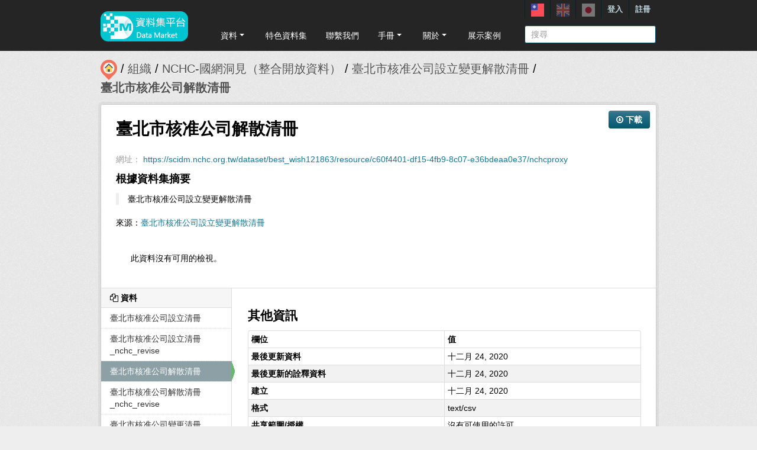

--- FILE ---
content_type: text/html; charset=utf-8
request_url: https://scidm.nchc.org.tw/dataset/best_wish121863/resource/c60f4401-df15-4fb9-8c07-e36bdeaa0e37
body_size: 8079
content:
<!DOCTYPE html>
<!--[if IE 7]> <html lang="zh_TW" class="ie ie7"> <![endif]-->
<!--[if IE 8]> <html lang="zh_TW" class="ie ie8"> <![endif]-->
<!--[if IE 9]> <html lang="zh_TW" class="ie9"> <![endif]-->
<!--[if gt IE 8]><!--> <html lang="zh_TW"> <!--<![endif]-->
  <head>
    <!--[if lte ie 8]><script type="text/javascript" src="/fanstatic/vendor/:version:2026-01-20T13:28:46.64/html5.min.js"></script><![endif]-->
<link rel="stylesheet" type="text/css" href="/fanstatic/vendor/:version:2026-01-20T13:28:46.64/select2/select2.min.css" />
<link rel="stylesheet" type="text/css" href="/fanstatic/css/:version:2026-01-20T13:28:36.52/main.min.css" />
<link rel="stylesheet" type="text/css" href="/fanstatic/vendor/:version:2026-01-20T13:28:46.64/font-awesome/css/font-awesome.min.css" />
<link rel="stylesheet" type="text/css" href="/fanstatic/ckanext-harvest/:version:2025-07-03T15:19:12.32/styles/harvest.css" />
<link rel="stylesheet" type="text/css" href="/fanstatic/pages/:version:2019-12-06T21:21:29.29/:bundle:css/medium-editor.css;css/bootstrap.css" />


    <!-- Global site tag (gtag.js) - Google Analytics -->
    <script async src="https://www.googletagmanager.com/gtag/js?id=UA-143517478-1"></script>
    <script>
      window.dataLayer = window.dataLayer || [];
      function gtag(){dataLayer.push(arguments);}
      gtag('js', new Date());

      gtag('config', 'UA-143517478-1');

      // i18n for javascript
      var chart_title = "各分類資料集數量";
      var series_name = "資料集數量";

      var description_null = "說明不得為空";
      var review_success = "審核成功";
      var submit_success = "送出成功";
      var greater_than_zero = "點數應為大於0之整數";
      var name_null = "名稱不得為空";
      var content_null = "內容不得為空";
      var enter_int = "請輸入正整數"

      var buyDesc = "購買: ";
      var earnDesc = "賺取: ";
      var dataset = "資料集";
      var Adjust = "系統管理者調整點數";
      var Apply = "申請點數" + "通過";
      var NotApply = "申請點數" + "不通過";

      var Regular = "定期更新";
      var Irregular = "不定期更新";
      var Payable = "需付費";
      var Private = "需申請審核";
      var NeedAgree = "需同意授權";
    </script>

    <meta charset="utf-8" />
      <meta name="generator" content="ckan 2.7.6" />
      <meta name="viewport" content="width=device-width, initial-scale=1.0">
    <title>臺北市核准公司設立變更解散清冊 - 臺北市核准公司解散清冊 - 國網中心資料集平台</title>

    
    
    <link rel="shortcut icon" href="/base/images/most.ico" />
    

    <!--[if IE]>
    <script src="/classList.min.js"></script>
    <![endif]-->

    
    
    
    

    
      
    

    
    



    
      
      
    
  
  <meta property="og:title" content="臺北市核准公司設立變更解散清冊 - 臺北市核准公司解散清冊 - 國網中心資料集平台">
  <meta property="og:description" content="臺北市核准公司設立變更解散清冊">

    

    <link rel="stylesheet" href="/base/css/GIS_extend.css" />

  </head>

  
  <body data-site-root="https://scidm.nchc.org.tw/" data-locale-root="https://scidm.nchc.org.tw/" >

    
    <div class="hide"><a href="#content">跳至內容</a></div>
  

  
    

  <header class="account-masthead">
    <div class="container container-top">
      
        
          <nav class="account not-authed">
            <ul class="unstyled">
              
              
              <li class="login"><a href="/user/login_by_sso">登入</a></li>
              
                <li class="register"><a href="/user/register">註冊</a></li>
              
              
            </ul>
          </nav>
        
        
        <div class="account">
          <style>
            .lang-header > a > img{
              width: 22px;
              height: 22px;
              opacity: 0.4;
            }
            .lang-header >.active > img{
              opacity: 1;
            }
          </style>
          <ul class="unstyled">
            
            <li class="lang-header">
              <a href="/zh_TW/dataset/best_wish121863/resource/c60f4401-df15-4fb9-8c07-e36bdeaa0e37" 
              class="active">
                <img src="/nchc/images/lang/zh_TW.svg" alt=""/>
              </a>
            </li>
            <li class="lang-header">
              <a href="/en/dataset/best_wish121863/resource/c60f4401-df15-4fb9-8c07-e36bdeaa0e37" 
              >
                <img src="/nchc/images/lang/en.svg" alt=""/>
              </a>
            </li>
            <li class="lang-header">
              <a href="/ja/dataset/best_wish121863/resource/c60f4401-df15-4fb9-8c07-e36bdeaa0e37" 
              >
                <img src="/nchc/images/lang/ja.svg" alt=""/>
              </a>
            </li>
          </ul>
        </div>
      
    </div>
  </header>

<header class="navbar navbar-static-top masthead">
  
    
  
  <div class="container container-maimenu">
    <button data-target=".nav-collapse" data-toggle="collapse" class="btn btn-navbar" type="button">
      <span class="fa-bar"></span>
      <span class="fa-bar"></span>
      <span class="fa-bar"></span>
    </button>
    
    <hgroup class="header-image pull-left">

      
        
          <a class="logo" href="/"><img style="margin-top: -12px;" src="/uploads/admin/2023-08-02-011347.0089962020-01-21-022635.341909logo.s.png" alt="國網中心資料集平台" title="國網中心資料集平台" /></a>
        
      

    </hgroup>

    <div class="nav-collapse collapse">
      
        <nav class="section navigation">
          <ul class="nav nav-pills">
            
              
                
                
                  <li class="dropdown">
                    <a class="dropdown-toggle" href="#" data-toggle="dropdown">
                      資料<span class="gs_caret"></span>
                    </a>
                    <ul class="dropdown-menu">
                      
                        
                          <li><a class="dropdown-item" href="/zh_TW/dataset">資料集</a></li>
                        
                      
                        
                          <li><a class="dropdown-item" href="/zh_TW/organization">組織</a></li>
                        
                      
                        
                          <li><a class="dropdown-item" href="/zh_TW/group">群組</a></li>
                        
                      
                    </ul>
                  </li>
                
              
                
                
                  
                    <li>
                      <a href="/zh_TW/group?group_class=prj">特色資料集</a>
                    </li>
                  
                
              
                
                
                  
                    <li>
                      <a href="/zh_TW/user_contact">聯繫我們</a>
                    </li>
                  
                
              
                
                
                  <li class="dropdown">
                    <a class="dropdown-toggle" href="#" data-toggle="dropdown">
                      手冊<span class="gs_caret"></span>
                    </a>
                    <ul class="dropdown-menu">
                      
                        
                          <li><a class="dropdown-item" href="/zh_TW/pages/gb-001">宣告</a></li>
                        
                      
                        
                          <li><a class="dropdown-item" href="/zh_TW/pages/pg002">使用手冊</a></li>
                        
                      
                        
                          <li><a class="dropdown-item" href="/zh_TW/pages/ds-upload-download">批次上傳下載程式</a></li>
                        
                      
                    </ul>
                  </li>
                
              
                
                
                  <li class="dropdown">
                    <a class="dropdown-toggle" href="#" data-toggle="dropdown">
                      關於<span class="gs_caret"></span>
                    </a>
                    <ul class="dropdown-menu">
                      
                        
                          <li><a class="dropdown-item" href="/zh_TW/pages/nchc-acknowledge">Acknowledge</a></li>
                        
                      
                        
                          <li><a class="dropdown-item" href="/zh_TW/about">關於</a></li>
                        
                      
                    </ul>
                  </li>
                
              
                
                
                  
                    <li>
                      <a href="/zh_TW/showcase">展示案例</a>
                    </li>
                  
                
              
            
          </ul>
        </nav>
        <style>
          .gs_caret {
              display: inline-block;
              margin-left: 0.255em;
              vertical-align: 0.255em;
              content: '';
              border-top: 0.3em solid;
              border-right: 0.3em solid transparent;
              border-bottom: 0;
              border-left: 0.3em solid transparent;
           }
          .dropdown-toggle:after {
              display: inline-block;
              content: '';
          }
          .navbar .nav > li > .dropdown-menu:before {
              border-bottom: none;
          }
          .navbar .nav > li > .dropdown-menu:after {
              border-bottom: none;
          }
        </style>
      

      
        <form class="section site-search simple-input" action="/dataset" method="get">
          <div class="field">
            <label for="field-sitewide-search">搜尋資料集</label>
            <input id="field-sitewide-search" type="text" name="q" placeholder="搜尋" />
            <button class="btn-search" type="submit"><i class="icon-search"></i></button>
          </div>
        </form>
      

    </div>
  </div>
</header>

  
    <div role="main">
      <div id="content" class="container">
        
          
            <div class="flash-messages">
              
                
              
            </div>
          

          
            <div class="toolbar">
              
                
                  <ol class="breadcrumb">
                    
<li class="home"><a href="/"><img src="/base/images/scidm-breadcrumb.png" alt="圖片說明"><span> 首頁</span></a></li>
                    
  
  
    
    
      
      <li><a href="/organization">組織</a></li>
      <li><a href="/organization/nchc-clean-data">NCHC-國網洞見（整合開放資料）</a></li>
    
    <li><a href="/dataset/best_wish121863">臺北市核准公司設立變更解散清冊</a></li>
  

  <li class="active"><a href="">臺北市核准公司解散清冊</a></li>

                  </ol>
                
              
            </div>
          

          <div class="row wrapper">

            
            
  
    <section class="module module-resource">
      
      <div class="module-content">
        <div class="actions">
          
          <ul>
            
  
            

            
  
  
  <ul class="dropdown-menu">
    <li>
      <div class="dropdown-item">
        <a href="/user/my_favourites">請先新增書籤</a>
      </div>
    </li>
  </ul>
  


            
              
<li>
  <a class="btn btn-primary resource-url-analytics resource-type-None" href="https://scidm.nchc.org.tw/dataset/best_wish121863/resource/c60f4401-df15-4fb9-8c07-e36bdeaa0e37/nchcproxy">
    
    <i class="fa fa-arrow-circle-o-down"></i> 下載
    
  </a>
</li>

            
            
  

          </ul>
          
        </div>
        
          <h1 class="page-heading">臺北市核准公司解散清冊</h1>
          
            

<p class="muted ellipsis">網址： <a class="resource-url-analytics" href="https://scidm.nchc.org.tw/dataset/best_wish121863/resource/c60f4401-df15-4fb9-8c07-e36bdeaa0e37/nchcproxy"
    title="https://scidm.nchc.org.tw/dataset/best_wish121863/resource/c60f4401-df15-4fb9-8c07-e36bdeaa0e37/nchcproxy">https://scidm.nchc.org.tw/dataset/best_wish121863/resource/c60f4401-df15-4fb9-8c07-e36bdeaa0e37/nchcproxy</a></p>


          
          <div class="prose notes" property="rdfs:label">
            
            
              <h3>根據資料集摘要</h3>
              <blockquote>臺北市核准公司設立變更解散清冊</blockquote>
              <p>來源：<a href="/dataset/best_wish121863">臺北市核准公司設立變更解散清冊</a>
            
          </div>
        
      </div>
      
      
        
          
          

        
        <div class="module-content">
          
            <div class="resource-view">
              
                
                
                
                  
                  <div class="module-content data-viewer-info">
                    <p>此資料沒有可用的檢視。</p>
                    
                  </div>
                
              
            </div>
          
        </div>
      
      
      
    </section>
  


            
              <div class="primary span9">
                
                
  
  
    <section class="module">
      
  
  
      <div class="module-content">
        <h2>其他資訊</h2>
        <table class="table table-striped table-bordered table-condensed" data-module="table-toggle-more">
          <thead>
            <tr>
              <th scope="col">欄位</th>
              <th scope="col">值</th>
            </tr>
          </thead>
          <tbody>
            <tr>
              <th scope="row">最後更新資料</th>
              <td>十二月 24, 2020</td>
            </tr>
            <tr>
              <th scope="row">最後更新的詮釋資料</th>
              <td>十二月 24, 2020</td>
            </tr>
            <tr>
              <th scope="row">建立</th>
              <td>十二月 24, 2020</td>
            </tr>

            <tr>
              <th scope="row">格式</th>
              <td>text/csv</td>
            </tr>
            <tr>
              <th scope="row">共享範圍/授權</th>
              <td>


  
    
      沒有可使用的許可
    
  
</td>
            </tr>

            
              
                <tr class="toggle-more"><th scope="row">created</th><td>超過 5 年之前</td></tr>
              
            
              
              
            
              
                <tr class="toggle-more"><th scope="row">format</th><td>CSV</td></tr>
              
            
              
                <tr class="toggle-more"><th scope="row">id</th><td>c60f4401-df15-4fb9-8c07-e36bdeaa0e37</td></tr>
              
            
              
                <tr class="toggle-more"><th scope="row">last modified</th><td>超過 5 年之前</td></tr>
              
            
              
                <tr class="toggle-more"><th scope="row">md5</th><td>65472f9dc987bb6c8507ad1c08ad4031</td></tr>
              
            
              
                <tr class="toggle-more"><th scope="row">mimetype</th><td>text/csv</td></tr>
              
            
              
                <tr class="toggle-more"><th scope="row">on same domain</th><td>True</td></tr>
              
            
              
                <tr class="toggle-more"><th scope="row">package id</th><td>c46e50a4-b1db-4925-bc28-6bbafdd73e59</td></tr>
              
            
              
                <tr class="toggle-more"><th scope="row">position</th><td>2</td></tr>
              
            
              
                <tr class="toggle-more"><th scope="row">proxy url</th><td>https://scidm.nchc.org.tw/dataset/c46e50a4-b1db-4925-bc28-6bbafdd73e59/resource/c60f4401-df15-4fb9-8c07-e36bdeaa0e37/nchcproxy/%E8%87%BA%E5%8C%97%E5%B8%82%E6%A0%B8%E5%87%86%E5%85%AC%E5%8F%B8%E8%A7%A3%E6%95%A3%E6%B8%85%E5%86%8A</td></tr>
              
            
              
                <tr class="toggle-more"><th scope="row">revision id</th><td>7573fd25-50d1-4db6-b214-b0b12bc9069f</td></tr>
              
            
              
                <tr class="toggle-more"><th scope="row">sha256</th><td>1cb9961bbfdce4aade0fa41c4731e7fcc77efea93b1ef3b61e64c7b61ea349fc</td></tr>
              
            
              
                <tr class="toggle-more"><th scope="row">size</th><td>34.8 KiB</td></tr>
              
            
              
                <tr class="toggle-more"><th scope="row">state</th><td>active</td></tr>
              
            
              
                <tr class="toggle-more"><th scope="row">url type</th><td>upload</td></tr>
              
            
          </tbody>
        </table>
      </div>
      

    </section>
  


  
      <link href="https://cdnjs.cloudflare.com/ajax/libs/Swiper/4.1.0/css/swiper.min.css" rel="stylesheet" />
  <script src="https://cdnjs.cloudflare.com/ajax/libs/Swiper/4.1.0/js/swiper.min.js"></script>

  <style>
    html, body {
      position: relative;
      height: 100%;
    }
    body {
      background: #eee;
      font-family: Helvetica Neue, Helvetica, Arial, sans-serif;
      font-size: 14px;
      color:#000;
      margin: 0;
      padding: 0;
    }
    .swiper-container {
      width: 100%;
      height: 100%;
    }
    .swiper-slide {
      text-align: left;
      font-size: 18px;
      background: #fff;

      /* Center slide text vertically */
      display: -webkit-box;
      display: -ms-flexbox;
      display: -webkit-flex;
      display: flex;
      -webkit-box-pack: center;
      -ms-flex-pack: center;
      -webkit-justify-content: center;
      justify-content: center;
      -webkit-box-align: center;
      -ms-flex-align: center;
      -webkit-align-items: center;
      align-items: center;
    }

    .swiper-button-prev, .swiper-container-rtl .swiper-button-next {
      background-color: #dedede;
      border-radius: 50px;
      height: 30px;
      width: 30px;
    }

    .swiper-button-next, .swiper-button-prev {
      position: absolute;
      top: 50%;
      width: 17px;
      height: 25px;
      margin-top: -22px;
      z-index: 10;
      cursor: pointer;
      background-size: 17px 17px;
      background-position: center;
      background-repeat: no-repeat;
      background-color: #fff;
      border-radius: 50px;
      height: 30px;
      width: 30px;
      box-shadow: 3px 3px 6px #a9a9a9;

    }
    .swiper-button-next {right:0px;}
    .swiper-button-prev {left:0px;}
  </style>
  
  
  <hr size="8px" align="center" width="100%">
  <p>推薦資料集：</p><br>
  <div class="swiper-container">
    <div class="swiper-wrapper" >
      
        <div class="swiper-slide swiper-slideGS">
          <div class="item card-itemGS">
            <div class="col-12 col-md-4">
              <div class="card mb-2">
                







  <li class="dataset-item" }}">
    
      <div class="dataset-content">
        
          <h3 class="dataset-heading">
            
              
            
            
              <p>
              <a href="/dataset/best_wish117375">30280-07-03-2 臺中市政府二級機關一般公文統計表</a>
              </p>
            
          </h3>
        
        
          <div class="label-boxGS">
            <span class="paidTxt">付費方式</span>
            <span class="label label-Blue" title="">
              
                免費
              
            </span>
          </div>
          <div class="label-boxGS">
			<span class="paidTxt">更新頻率</span>
            <span class="label label-Green" title="">
              
                不定期
              
            </span>
		  </div>
        
        
          <div class="dataset-item-sub dataset-item-sub-recommendGS">
            
              臺中市政府二級機關一般公文件數統計，包含發文、存查件數統計。
            
          </div>
        
      </div>
      
        
      
    
  </li>

              </div>
            </div>
          </div>
        </div>
      
        <div class="swiper-slide swiper-slideGS">
          <div class="item card-itemGS">
            <div class="col-12 col-md-4">
              <div class="card mb-2">
                







  <li class="dataset-item" }}">
    
      <div class="dataset-content">
        
          <h3 class="dataset-heading">
            
              
            
            
              <p>
              <a href="/dataset/best_wish129050">臺南市都市計畫委員會審議案件數</a>
              </p>
            
          </h3>
        
        
          <div class="label-boxGS">
            <span class="paidTxt">付費方式</span>
            <span class="label label-Blue" title="">
              
                免費
              
            </span>
          </div>
          <div class="label-boxGS">
			<span class="paidTxt">更新頻率</span>
            <span class="label label-Green" title="">
              
                不定期
              
            </span>
		  </div>
        
        
          <div class="dataset-item-sub dataset-item-sub-recommendGS">
            
              都市計畫委員會審議案件數  
            
          </div>
        
      </div>
      
        
      
    
  </li>

              </div>
            </div>
          </div>
        </div>
      
        <div class="swiper-slide swiper-slideGS">
          <div class="item card-itemGS">
            <div class="col-12 col-md-4">
              <div class="card mb-2">
                







  <li class="dataset-item" }}">
    
      <div class="dataset-content">
        
          <h3 class="dataset-heading">
            
              
            
            
              <p>
              <a href="/dataset/best_wish37953">林產批發價格</a>
              </p>
            
          </h3>
        
        
          <div class="label-boxGS">
            <span class="paidTxt">付費方式</span>
            <span class="label label-Blue" title="">
              
                免費
              
            </span>
          </div>
          <div class="label-boxGS">
			<span class="paidTxt">更新頻率</span>
            <span class="label label-Green" title="">
              
                不定期
              
            </span>
		  </div>
        
        
          <div class="dataset-item-sub dataset-item-sub-recommendGS">
            
              提供資料包含：林產別、年月份、數值、單位、等欄位資料。
            
          </div>
        
      </div>
      
        
      
    
  </li>

              </div>
            </div>
          </div>
        </div>
      
        <div class="swiper-slide swiper-slideGS">
          <div class="item card-itemGS">
            <div class="col-12 col-md-4">
              <div class="card mb-2">
                







  <li class="dataset-item" }}">
    
      <div class="dataset-content">
        
          <h3 class="dataset-heading">
            
              
            
            
              <p>
              <a href="/dataset/best_wish121148">臺北市廢棄物處理場</a>
              </p>
            
          </h3>
        
        
          <div class="label-boxGS">
            <span class="paidTxt">付費方式</span>
            <span class="label label-Blue" title="">
              
                免費
              
            </span>
          </div>
          <div class="label-boxGS">
			<span class="paidTxt">更新頻率</span>
            <span class="label label-Green" title="">
              
                不定期
              
            </span>
		  </div>
        
        
          <div class="dataset-item-sub dataset-item-sub-recommendGS">
            
              廢棄物處理場位置資訊
            
          </div>
        
      </div>
      
        
      
    
  </li>

              </div>
            </div>
          </div>
        </div>
      
        <div class="swiper-slide swiper-slideGS">
          <div class="item card-itemGS">
            <div class="col-12 col-md-4">
              <div class="card mb-2">
                







  <li class="dataset-item" }}">
    
      <div class="dataset-content">
        
          <h3 class="dataset-heading">
            
              
            
            
              <p>
              <a href="/dataset/best_wish101644">高雄市客委會志工性別統計</a>
              </p>
            
          </h3>
        
        
          <div class="label-boxGS">
            <span class="paidTxt">付費方式</span>
            <span class="label label-Blue" title="">
              
                免費
              
            </span>
          </div>
          <div class="label-boxGS">
			<span class="paidTxt">更新頻率</span>
            <span class="label label-Green" title="">
              
                不定期
              
            </span>
		  </div>
        
        
          <div class="dataset-item-sub dataset-item-sub-recommendGS">
            
              客委會志工性別統計
            
          </div>
        
      </div>
      
        
      
    
  </li>

              </div>
            </div>
          </div>
        </div>
      
    </div>
    <div class="swiper-button-next"></div>
    <div class="swiper-button-prev"></div>
  </div>
  

  <script>
    var swiper = new Swiper('.swiper-container', {
      slidesPerView: 3,
      spaceBetween: 10,
      slidesPerGroup: 3,
      loop: false,
      loopFillGroupWithBlank: true,
      pagination: {
        el: '.swiper-pagination',
        clickable: true,
      },
      navigation: {
        nextEl: '.swiper-button-next',
        prevEl: '.swiper-button-prev',
      },
    });
  </script>












              </div>
            

            
              <aside class="secondary span3">
                
                

  
    


  
    <section class="module module-narrow resources">
      
        
          <h2 class="module-heading"><i class="fa fa-files-o"></i> 資料</h2>
        
        
          <ul class="unstyled nav nav-simple">
            
              <li class="nav-item">
                <a class=" active" href="/dataset/best_wish121863/resource/396b82ef-84ea-4324-95dd-5ca28aee654e?inner_span=True"><span>臺北市核准公司設立清冊</span></a>
              </li>
            
              <li class="nav-item">
                <a class=" active" href="/dataset/best_wish121863/resource/6c85c24e-ed53-4b11-8460-13c7ef8599b1?inner_span=True"><span>臺北市核准公司設立清冊_nchc_revise</span></a>
              </li>
            
              <li class="nav-item active">
                <a class=" active" href="/dataset/best_wish121863/resource/c60f4401-df15-4fb9-8c07-e36bdeaa0e37?inner_span=True"><span>臺北市核准公司解散清冊</span></a>
              </li>
            
              <li class="nav-item">
                <a class=" active" href="/dataset/best_wish121863/resource/1b7a7fbe-d865-436a-a2fe-a88e265b6c71?inner_span=True"><span>臺北市核准公司解散清冊_nchc_revise</span></a>
              </li>
            
              <li class="nav-item">
                <a class=" active" href="/dataset/best_wish121863/resource/05f4fec0-2034-41e5-b184-3cf2c97b53f6?inner_span=True"><span>臺北市核准公司變更清冊</span></a>
              </li>
            
              <li class="nav-item">
                <a class=" active" href="/dataset/best_wish121863/resource/90562f6f-b735-4375-9517-9801991534b4?inner_span=True"><span>臺北市核准公司變更清冊_nchc_revise</span></a>
              </li>
            
          </ul>
        
      
    </section>
  

  

  
    

  <section class="module module-narrow social">
    
      <h2 class="module-heading"><i class="fa fa-medium fa-share-square-o"></i> 社交</h2>
    
    
      <ul class="nav nav-simple">
        <li class="nav-item"><a href="https://plus.google.com/share?url=https://scidm.nchc.org.tw/dataset/best_wish121863/resource/c60f4401-df15-4fb9-8c07-e36bdeaa0e37" target="_blank"><i class="fa fa-google-plus-square"></i> Google+</a></li>
        <li class="nav-item"><a href="https://twitter.com/share?url=https://scidm.nchc.org.tw/dataset/best_wish121863/resource/c60f4401-df15-4fb9-8c07-e36bdeaa0e37" target="_blank"><i class="fa fa-twitter-square"></i> Twitter</a></li>
        <li class="nav-item"><a href="https://www.facebook.com/sharer.php?u=https://scidm.nchc.org.tw/dataset/best_wish121863/resource/c60f4401-df15-4fb9-8c07-e36bdeaa0e37" target="_blank"><i class="fa fa-facebook-square"></i> Facebook</a></li>
      </ul>
    
  </section>

  

              </aside>
            
          </div>
        
      </div>
    </div>
  
    <footer class="site-footer">
  <div class="container">
    
    <div class="row">
      <div class="span8 footer-links">
        
          <ul class="unstyled">
            
              <li><a href="/about">關於國網中心資料集平台</a></li>
              <li><a href="https://www.nchc.org.tw/Page?itemid=88&mid=150">隱私權政策公告</a></li>
            
          </ul>
          <!-- ul class="unstyled">
            
              <li><a href="http://www.opendefinition.org/okd/"><img src="/base/images/od_80x15_blue.png"></a></li>
            
          </ul -->
          <a href="http://www.nchc.org.tw" target="_new"><img src="/base/images/nchc-logo.png" lalt="NCHC_LOGO"></img></a>
        
      </div>
      <div class="span4 attribution">
        
          <!-- p><strong>Powered by</strong> <a class="hide-text ckan-footer-logo" href="http://ckan.org">CKAN</a></p>
          <ul class="unstyled">
              <li><a href="http://www.ckan.org/">CKAN 協會</a></li>
              
              <li><a href="http://docs.ckan.org/en/2.7/api/">CKAN API</a></li>
          </ul-->
        
        
          
<form class="form-inline form-select lang-select" action="/util/redirect" data-module="select-switch" method="POST">
  <label for="field-lang-select">語言</label>
  <select id="field-lang-select" name="url" data-module="autocomplete" data-module-dropdown-class="lang-dropdown" data-module-container-class="lang-container">
    
      <option value="/zh_TW/dataset/best_wish121863/resource/c60f4401-df15-4fb9-8c07-e36bdeaa0e37" >
        中文 (繁體, 台灣)
      </option>
    
      <option value="/en/dataset/best_wish121863/resource/c60f4401-df15-4fb9-8c07-e36bdeaa0e37" >
        English
      </option>
    
      <option value="/ja/dataset/best_wish121863/resource/c60f4401-df15-4fb9-8c07-e36bdeaa0e37" >
        日本語
      </option>
    
  </select>
  <button class="btn js-hide" type="submit">前往</button>
</form>
        
      </div>
    </div>
    
  </div>

  
    
  
</footer>
  
    
    
    
    
  
    

    <script src="https://code.jquery.com/jquery-3.5.1.min.js"></script>
    <script>
        

        function LoadBCRecord(){
            $('#check_verify').empty();
            $('#loading').show();
            $.ajax('/resource/c60f4401-df15-4fb9-8c07-e36bdeaa0e37/get_bc_record')
            .done(
                function(resp){
                    $('#loading').hide();
                    $('#bc_record').show();
                    if(resp.verified){
                        $('#check_verify').append('<div class="verified"></div>');
                    }
                    else{
                        $('#check_verify').append('<div class="unverified"></div>');
                        let $resend = $('<br><a class="btn" onclick="Resend();">Resend</a>');
                        $('#check_verify').append($resend);
                    }

                    let $th1 = $('<th style="text-align: center; width: 30%">時間</th>');
                    let $th2 = $('<th style="text-align: center; width: 70%">sha256</th>');
                    $('#bc_thead').append($('<tr></tr>').append($th1, $th2));

                    try{
                        for(let i = 0; i < resp.record.length; i++){
                            let $td1 = $('<td style="text-align:center">'+resp.record[i][0]+'</td>');
                            let $td2 = $('<td style="text-align:center">'+resp.record[i][1]+'</td>');
                            let $tr = $('<tr></tr>').append($td1, $td2);
                            $('#bc_tbody').append($tr);
                        }
                    }
                    catch(e){
                        $('#bc_thead').empty();
                        $('#bc_record').hide();
                        $('#check_verify').empty();
                        let $res = $('<div>無資料</div>');
                        $('#check_verify').append($res);
                        
                    }
                }
            ).fail(
                function(){
                    $('#loading').hide();
                    let $res = $('<div class="no-response"></div>');
                    let $reload = $('<br><a class="btn" onclick="LoadBCRecord();">Reload</a>');
                    $('#check_verify').append($res, $reload);
                }
            );
        }

        
    </script>

      

  <script
    data-embed-id="4d5af5a1-275d-420f-8748-dcb9dbf2dfd8"
    data-base-api-url="https://llm.scidm.tw:80/api/embed"
    src="https://llm.scidm.tw:80/embed/anythingllm-chat-widget.min.js"
    data-chat-icon="chatBubble"
    data-brand-image-url="/nchc/images/chatbot-logo.png"
    data-assistant-icon="/nchc/images/chatbot-logo.png"
    data-sponsor-text="Support by NCHC"
    data-sponsor-link="https://www.nchc.org.tw/"
    data-assistant-name="智能小幫手"
    data-default-messages="我該如何註冊並登入平台？,如何管理和分類平台上的資料集？,如何使用平台上的 API 來開發自動化應用？,平台上的開放數據和受限數據有什麼區別？">
  </script>
  <script>document.getElementsByTagName('html')[0].className += ' js';</script>
<script type="text/javascript" src="/fanstatic/vendor/:version:2026-01-20T13:28:46.64/jquery.min.js"></script>
<script type="text/javascript" src="/fanstatic/vendor/:version:2026-01-20T13:28:46.64/:bundle:jed.min.js;moment-with-locales.min.js;select2/select2.min.js;bootstrap/js/bootstrap.min.js"></script>
<script type="text/javascript" src="/fanstatic/base/:version:2026-01-20T13:28:38.08/:bundle:plugins/jquery.inherit.min.js;plugins/jquery.proxy-all.min.js;plugins/jquery.url-helpers.min.js;plugins/jquery.date-helpers.min.js;plugins/jquery.slug.min.js;plugins/jquery.slug-preview.min.js;plugins/jquery.truncator.min.js;plugins/jquery.masonry.min.js;plugins/jquery.form-warning.min.js;sandbox.min.js;module.min.js;pubsub.min.js;client.min.js;notify.min.js;i18n.min.js;main.min.js;modules/select-switch.min.js;modules/slug-preview.min.js;modules/basic-form.min.js;modules/confirm-action.min.js;modules/api-info.min.js;modules/autocomplete.min.js;modules/custom-fields.min.js;modules/data-viewer.min.js;modules/table-selectable-rows.min.js;modules/resource-form.min.js;modules/resource-upload-field.min.js;modules/resource-reorder.min.js;modules/resource-view-reorder.min.js;modules/follow.min.js;modules/activity-stream.min.js;modules/dashboard.min.js;modules/resource-view-embed.min.js;view-filters.min.js;modules/resource-view-filters-form.min.js;modules/resource-view-filters.min.js;modules/table-toggle-more.min.js;modules/dataset-visibility.min.js;modules/media-grid.min.js;modules/image-upload.min.js"></script>
<script type="text/javascript" src="/fanstatic/base/:version:2026-01-20T13:28:38.08/jadeLab.js"></script>
<script type="text/javascript" src="/fanstatic/pages/:version:2019-12-06T21:21:29.29/:bundle:js/pages-editor.js;js/medium-editor.min.js"></script></body>
</html>